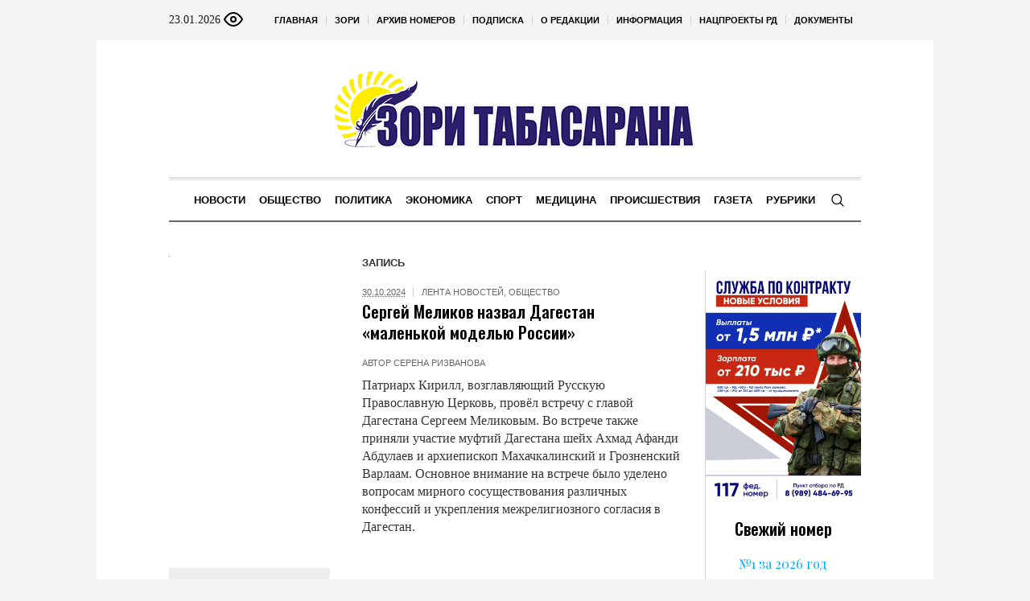

--- FILE ---
content_type: text/html; charset=UTF-8
request_url: https://zoritabasarana.ru/rubriki/news/tag/patriarh-moskovskij-i-vseya-rusi-kirill/
body_size: 17874
content:
<!DOCTYPE html>
<html lang="ru-RU" class="cmsmasters_html">
<head>

<link href="https://cdn.jsdelivr.net/npm/bootstrap@5.3.0/dist/css/bootstrap.min.css" rel="stylesheet" integrity="sha384-9ndCyUaIbzAi2FUVXJi0CjmCapSmO7SnpJef0486qhLnuZ2cdeRhO02iuK6FUUVM" crossorigin="anonymous">
<meta charset="UTF-8" />
<meta name="viewport" content="width=device-width, initial-scale=1, maximum-scale=1" />
<meta name="format-detection" content="telephone=no" />
<link rel="profile" href="//gmpg.org/xfn/11" />
<script src="https://captcha-api.yandex.ru/captcha.js" defer></script>

<meta name='robots' content='index, follow, max-image-preview:large, max-snippet:-1, max-video-preview:-1' />
	<style>img:is([sizes="auto" i], [sizes^="auto," i]) { contain-intrinsic-size: 3000px 1500px }</style>
	
	<!-- This site is optimized with the Yoast SEO plugin v24.6 - https://yoast.com/wordpress/plugins/seo/ -->
	<title>Архивы Патриарх Московский и всея Руси Кирилл - Зори Табасарана</title>
	<meta name="description" content="Патриарх Московский и всея Руси Кирилл - Зори Табасарана" />
	<link rel="canonical" href="https://zoritabasarana.ru/rubriki/news/tag/patriarh-moskovskij-i-vseya-rusi-kirill/" />
	<meta property="og:locale" content="ru_RU" />
	<meta property="og:type" content="article" />
	<meta property="og:title" content="Архивы Патриарх Московский и всея Руси Кирилл - Зори Табасарана" />
	<meta property="og:description" content="Патриарх Московский и всея Руси Кирилл - Зори Табасарана" />
	<meta property="og:url" content="https://zoritabasarana.ru/rubriki/news/tag/patriarh-moskovskij-i-vseya-rusi-kirill/" />
	<meta property="og:site_name" content="Зори Табасарана" />
	<meta name="twitter:card" content="summary_large_image" />
	<script type="application/ld+json" class="yoast-schema-graph">{"@context":"https://schema.org","@graph":[{"@type":"CollectionPage","@id":"https://zoritabasarana.ru/rubriki/news/tag/patriarh-moskovskij-i-vseya-rusi-kirill/","url":"https://zoritabasarana.ru/rubriki/news/tag/patriarh-moskovskij-i-vseya-rusi-kirill/","name":"Архивы Патриарх Московский и всея Руси Кирилл - Зори Табасарана","isPartOf":{"@id":"https://zoritabasarana.ru/#website"},"primaryImageOfPage":{"@id":"https://zoritabasarana.ru/rubriki/news/tag/patriarh-moskovskij-i-vseya-rusi-kirill/#primaryimage"},"image":{"@id":"https://zoritabasarana.ru/rubriki/news/tag/patriarh-moskovskij-i-vseya-rusi-kirill/#primaryimage"},"thumbnailUrl":"https://zoritabasarana.ru/wp-content/uploads/sites/13/sites/13/2024/10/whatsapp-image-2024-10-30-at-10.11.36-1170x780.jpeg-scaled.webp","description":"Патриарх Московский и всея Руси Кирилл - Зори Табасарана","breadcrumb":{"@id":"https://zoritabasarana.ru/rubriki/news/tag/patriarh-moskovskij-i-vseya-rusi-kirill/#breadcrumb"},"inLanguage":"ru-RU"},{"@type":"ImageObject","inLanguage":"ru-RU","@id":"https://zoritabasarana.ru/rubriki/news/tag/patriarh-moskovskij-i-vseya-rusi-kirill/#primaryimage","url":"https://zoritabasarana.ru/wp-content/uploads/sites/13/sites/13/2024/10/whatsapp-image-2024-10-30-at-10.11.36-1170x780.jpeg-scaled.webp","contentUrl":"https://zoritabasarana.ru/wp-content/uploads/sites/13/sites/13/2024/10/whatsapp-image-2024-10-30-at-10.11.36-1170x780.jpeg-scaled.webp"},{"@type":"BreadcrumbList","@id":"https://zoritabasarana.ru/rubriki/news/tag/patriarh-moskovskij-i-vseya-rusi-kirill/#breadcrumb","itemListElement":[{"@type":"ListItem","position":1,"name":"Главная страница","item":"https://zoritabasarana.ru/"},{"@type":"ListItem","position":2,"name":"Патриарх Московский и всея Руси Кирилл"}]},{"@type":"WebSite","@id":"https://zoritabasarana.ru/#website","url":"https://zoritabasarana.ru/","name":"Зори Табасарана","description":"Общественно-политическая газета на табасаранском языке","potentialAction":[{"@type":"SearchAction","target":{"@type":"EntryPoint","urlTemplate":"https://zoritabasarana.ru/?s={search_term_string}"},"query-input":{"@type":"PropertyValueSpecification","valueRequired":true,"valueName":"search_term_string"}}],"inLanguage":"ru-RU"}]}</script>
	<!-- / Yoast SEO plugin. -->


<link rel='dns-prefetch' href='//fonts.googleapis.com' />
<link rel="alternate" type="application/rss+xml" title="Зори Табасарана &raquo; Лента" href="https://zoritabasarana.ru/feed/" />
<link rel="alternate" type="application/rss+xml" title="Зори Табасарана &raquo; Лента метки Патриарх Московский и всея Руси Кирилл" href="https://zoritabasarana.ru/rubriki/news/tag/patriarh-moskovskij-i-vseya-rusi-kirill/feed/" />
<script type="text/javascript">
/* <![CDATA[ */
window._wpemojiSettings = {"baseUrl":"https:\/\/s.w.org\/images\/core\/emoji\/15.0.3\/72x72\/","ext":".png","svgUrl":"https:\/\/s.w.org\/images\/core\/emoji\/15.0.3\/svg\/","svgExt":".svg","source":{"concatemoji":"https:\/\/zoritabasarana.ru\/wp-includes\/js\/wp-emoji-release.min.js?ver=6.7.2"}};
/*! This file is auto-generated */
!function(i,n){var o,s,e;function c(e){try{var t={supportTests:e,timestamp:(new Date).valueOf()};sessionStorage.setItem(o,JSON.stringify(t))}catch(e){}}function p(e,t,n){e.clearRect(0,0,e.canvas.width,e.canvas.height),e.fillText(t,0,0);var t=new Uint32Array(e.getImageData(0,0,e.canvas.width,e.canvas.height).data),r=(e.clearRect(0,0,e.canvas.width,e.canvas.height),e.fillText(n,0,0),new Uint32Array(e.getImageData(0,0,e.canvas.width,e.canvas.height).data));return t.every(function(e,t){return e===r[t]})}function u(e,t,n){switch(t){case"flag":return n(e,"\ud83c\udff3\ufe0f\u200d\u26a7\ufe0f","\ud83c\udff3\ufe0f\u200b\u26a7\ufe0f")?!1:!n(e,"\ud83c\uddfa\ud83c\uddf3","\ud83c\uddfa\u200b\ud83c\uddf3")&&!n(e,"\ud83c\udff4\udb40\udc67\udb40\udc62\udb40\udc65\udb40\udc6e\udb40\udc67\udb40\udc7f","\ud83c\udff4\u200b\udb40\udc67\u200b\udb40\udc62\u200b\udb40\udc65\u200b\udb40\udc6e\u200b\udb40\udc67\u200b\udb40\udc7f");case"emoji":return!n(e,"\ud83d\udc26\u200d\u2b1b","\ud83d\udc26\u200b\u2b1b")}return!1}function f(e,t,n){var r="undefined"!=typeof WorkerGlobalScope&&self instanceof WorkerGlobalScope?new OffscreenCanvas(300,150):i.createElement("canvas"),a=r.getContext("2d",{willReadFrequently:!0}),o=(a.textBaseline="top",a.font="600 32px Arial",{});return e.forEach(function(e){o[e]=t(a,e,n)}),o}function t(e){var t=i.createElement("script");t.src=e,t.defer=!0,i.head.appendChild(t)}"undefined"!=typeof Promise&&(o="wpEmojiSettingsSupports",s=["flag","emoji"],n.supports={everything:!0,everythingExceptFlag:!0},e=new Promise(function(e){i.addEventListener("DOMContentLoaded",e,{once:!0})}),new Promise(function(t){var n=function(){try{var e=JSON.parse(sessionStorage.getItem(o));if("object"==typeof e&&"number"==typeof e.timestamp&&(new Date).valueOf()<e.timestamp+604800&&"object"==typeof e.supportTests)return e.supportTests}catch(e){}return null}();if(!n){if("undefined"!=typeof Worker&&"undefined"!=typeof OffscreenCanvas&&"undefined"!=typeof URL&&URL.createObjectURL&&"undefined"!=typeof Blob)try{var e="postMessage("+f.toString()+"("+[JSON.stringify(s),u.toString(),p.toString()].join(",")+"));",r=new Blob([e],{type:"text/javascript"}),a=new Worker(URL.createObjectURL(r),{name:"wpTestEmojiSupports"});return void(a.onmessage=function(e){c(n=e.data),a.terminate(),t(n)})}catch(e){}c(n=f(s,u,p))}t(n)}).then(function(e){for(var t in e)n.supports[t]=e[t],n.supports.everything=n.supports.everything&&n.supports[t],"flag"!==t&&(n.supports.everythingExceptFlag=n.supports.everythingExceptFlag&&n.supports[t]);n.supports.everythingExceptFlag=n.supports.everythingExceptFlag&&!n.supports.flag,n.DOMReady=!1,n.readyCallback=function(){n.DOMReady=!0}}).then(function(){return e}).then(function(){var e;n.supports.everything||(n.readyCallback(),(e=n.source||{}).concatemoji?t(e.concatemoji):e.wpemoji&&e.twemoji&&(t(e.twemoji),t(e.wpemoji)))}))}((window,document),window._wpemojiSettings);
/* ]]> */
</script>
		<style type="text/css">
			#wpadminbar #wp-admin-bar-my-networks > .ab-item:first-child:before {
				content: "\f325";
				top: 3px;
			}
		</style>
		<style id='wp-emoji-styles-inline-css' type='text/css'>

	img.wp-smiley, img.emoji {
		display: inline !important;
		border: none !important;
		box-shadow: none !important;
		height: 1em !important;
		width: 1em !important;
		margin: 0 0.07em !important;
		vertical-align: -0.1em !important;
		background: none !important;
		padding: 0 !important;
	}
</style>
<style id='classic-theme-styles-inline-css' type='text/css'>
/*! This file is auto-generated */
.wp-block-button__link{color:#fff;background-color:#32373c;border-radius:9999px;box-shadow:none;text-decoration:none;padding:calc(.667em + 2px) calc(1.333em + 2px);font-size:1.125em}.wp-block-file__button{background:#32373c;color:#fff;text-decoration:none}
</style>
<style id='global-styles-inline-css' type='text/css'>
:root{--wp--preset--aspect-ratio--square: 1;--wp--preset--aspect-ratio--4-3: 4/3;--wp--preset--aspect-ratio--3-4: 3/4;--wp--preset--aspect-ratio--3-2: 3/2;--wp--preset--aspect-ratio--2-3: 2/3;--wp--preset--aspect-ratio--16-9: 16/9;--wp--preset--aspect-ratio--9-16: 9/16;--wp--preset--color--black: #000000;--wp--preset--color--cyan-bluish-gray: #abb8c3;--wp--preset--color--white: #ffffff;--wp--preset--color--pale-pink: #f78da7;--wp--preset--color--vivid-red: #cf2e2e;--wp--preset--color--luminous-vivid-orange: #ff6900;--wp--preset--color--luminous-vivid-amber: #fcb900;--wp--preset--color--light-green-cyan: #7bdcb5;--wp--preset--color--vivid-green-cyan: #00d084;--wp--preset--color--pale-cyan-blue: #8ed1fc;--wp--preset--color--vivid-cyan-blue: #0693e3;--wp--preset--color--vivid-purple: #9b51e0;--wp--preset--color--color-1: #000000;--wp--preset--color--color-2: #ffffff;--wp--preset--color--color-3: #000000;--wp--preset--color--color-4: #000000;--wp--preset--color--color-5: #000000;--wp--preset--color--color-6: #f4f4f4;--wp--preset--color--color-7: #d4d4d4;--wp--preset--color--color-8: #dfdfdf;--wp--preset--gradient--vivid-cyan-blue-to-vivid-purple: linear-gradient(135deg,rgba(6,147,227,1) 0%,rgb(155,81,224) 100%);--wp--preset--gradient--light-green-cyan-to-vivid-green-cyan: linear-gradient(135deg,rgb(122,220,180) 0%,rgb(0,208,130) 100%);--wp--preset--gradient--luminous-vivid-amber-to-luminous-vivid-orange: linear-gradient(135deg,rgba(252,185,0,1) 0%,rgba(255,105,0,1) 100%);--wp--preset--gradient--luminous-vivid-orange-to-vivid-red: linear-gradient(135deg,rgba(255,105,0,1) 0%,rgb(207,46,46) 100%);--wp--preset--gradient--very-light-gray-to-cyan-bluish-gray: linear-gradient(135deg,rgb(238,238,238) 0%,rgb(169,184,195) 100%);--wp--preset--gradient--cool-to-warm-spectrum: linear-gradient(135deg,rgb(74,234,220) 0%,rgb(151,120,209) 20%,rgb(207,42,186) 40%,rgb(238,44,130) 60%,rgb(251,105,98) 80%,rgb(254,248,76) 100%);--wp--preset--gradient--blush-light-purple: linear-gradient(135deg,rgb(255,206,236) 0%,rgb(152,150,240) 100%);--wp--preset--gradient--blush-bordeaux: linear-gradient(135deg,rgb(254,205,165) 0%,rgb(254,45,45) 50%,rgb(107,0,62) 100%);--wp--preset--gradient--luminous-dusk: linear-gradient(135deg,rgb(255,203,112) 0%,rgb(199,81,192) 50%,rgb(65,88,208) 100%);--wp--preset--gradient--pale-ocean: linear-gradient(135deg,rgb(255,245,203) 0%,rgb(182,227,212) 50%,rgb(51,167,181) 100%);--wp--preset--gradient--electric-grass: linear-gradient(135deg,rgb(202,248,128) 0%,rgb(113,206,126) 100%);--wp--preset--gradient--midnight: linear-gradient(135deg,rgb(2,3,129) 0%,rgb(40,116,252) 100%);--wp--preset--font-size--small: 13px;--wp--preset--font-size--medium: 20px;--wp--preset--font-size--large: 36px;--wp--preset--font-size--x-large: 42px;--wp--preset--spacing--20: 0.44rem;--wp--preset--spacing--30: 0.67rem;--wp--preset--spacing--40: 1rem;--wp--preset--spacing--50: 1.5rem;--wp--preset--spacing--60: 2.25rem;--wp--preset--spacing--70: 3.38rem;--wp--preset--spacing--80: 5.06rem;--wp--preset--shadow--natural: 6px 6px 9px rgba(0, 0, 0, 0.2);--wp--preset--shadow--deep: 12px 12px 50px rgba(0, 0, 0, 0.4);--wp--preset--shadow--sharp: 6px 6px 0px rgba(0, 0, 0, 0.2);--wp--preset--shadow--outlined: 6px 6px 0px -3px rgba(255, 255, 255, 1), 6px 6px rgba(0, 0, 0, 1);--wp--preset--shadow--crisp: 6px 6px 0px rgba(0, 0, 0, 1);}:where(.is-layout-flex){gap: 0.5em;}:where(.is-layout-grid){gap: 0.5em;}body .is-layout-flex{display: flex;}.is-layout-flex{flex-wrap: wrap;align-items: center;}.is-layout-flex > :is(*, div){margin: 0;}body .is-layout-grid{display: grid;}.is-layout-grid > :is(*, div){margin: 0;}:where(.wp-block-columns.is-layout-flex){gap: 2em;}:where(.wp-block-columns.is-layout-grid){gap: 2em;}:where(.wp-block-post-template.is-layout-flex){gap: 1.25em;}:where(.wp-block-post-template.is-layout-grid){gap: 1.25em;}.has-black-color{color: var(--wp--preset--color--black) !important;}.has-cyan-bluish-gray-color{color: var(--wp--preset--color--cyan-bluish-gray) !important;}.has-white-color{color: var(--wp--preset--color--white) !important;}.has-pale-pink-color{color: var(--wp--preset--color--pale-pink) !important;}.has-vivid-red-color{color: var(--wp--preset--color--vivid-red) !important;}.has-luminous-vivid-orange-color{color: var(--wp--preset--color--luminous-vivid-orange) !important;}.has-luminous-vivid-amber-color{color: var(--wp--preset--color--luminous-vivid-amber) !important;}.has-light-green-cyan-color{color: var(--wp--preset--color--light-green-cyan) !important;}.has-vivid-green-cyan-color{color: var(--wp--preset--color--vivid-green-cyan) !important;}.has-pale-cyan-blue-color{color: var(--wp--preset--color--pale-cyan-blue) !important;}.has-vivid-cyan-blue-color{color: var(--wp--preset--color--vivid-cyan-blue) !important;}.has-vivid-purple-color{color: var(--wp--preset--color--vivid-purple) !important;}.has-black-background-color{background-color: var(--wp--preset--color--black) !important;}.has-cyan-bluish-gray-background-color{background-color: var(--wp--preset--color--cyan-bluish-gray) !important;}.has-white-background-color{background-color: var(--wp--preset--color--white) !important;}.has-pale-pink-background-color{background-color: var(--wp--preset--color--pale-pink) !important;}.has-vivid-red-background-color{background-color: var(--wp--preset--color--vivid-red) !important;}.has-luminous-vivid-orange-background-color{background-color: var(--wp--preset--color--luminous-vivid-orange) !important;}.has-luminous-vivid-amber-background-color{background-color: var(--wp--preset--color--luminous-vivid-amber) !important;}.has-light-green-cyan-background-color{background-color: var(--wp--preset--color--light-green-cyan) !important;}.has-vivid-green-cyan-background-color{background-color: var(--wp--preset--color--vivid-green-cyan) !important;}.has-pale-cyan-blue-background-color{background-color: var(--wp--preset--color--pale-cyan-blue) !important;}.has-vivid-cyan-blue-background-color{background-color: var(--wp--preset--color--vivid-cyan-blue) !important;}.has-vivid-purple-background-color{background-color: var(--wp--preset--color--vivid-purple) !important;}.has-black-border-color{border-color: var(--wp--preset--color--black) !important;}.has-cyan-bluish-gray-border-color{border-color: var(--wp--preset--color--cyan-bluish-gray) !important;}.has-white-border-color{border-color: var(--wp--preset--color--white) !important;}.has-pale-pink-border-color{border-color: var(--wp--preset--color--pale-pink) !important;}.has-vivid-red-border-color{border-color: var(--wp--preset--color--vivid-red) !important;}.has-luminous-vivid-orange-border-color{border-color: var(--wp--preset--color--luminous-vivid-orange) !important;}.has-luminous-vivid-amber-border-color{border-color: var(--wp--preset--color--luminous-vivid-amber) !important;}.has-light-green-cyan-border-color{border-color: var(--wp--preset--color--light-green-cyan) !important;}.has-vivid-green-cyan-border-color{border-color: var(--wp--preset--color--vivid-green-cyan) !important;}.has-pale-cyan-blue-border-color{border-color: var(--wp--preset--color--pale-cyan-blue) !important;}.has-vivid-cyan-blue-border-color{border-color: var(--wp--preset--color--vivid-cyan-blue) !important;}.has-vivid-purple-border-color{border-color: var(--wp--preset--color--vivid-purple) !important;}.has-vivid-cyan-blue-to-vivid-purple-gradient-background{background: var(--wp--preset--gradient--vivid-cyan-blue-to-vivid-purple) !important;}.has-light-green-cyan-to-vivid-green-cyan-gradient-background{background: var(--wp--preset--gradient--light-green-cyan-to-vivid-green-cyan) !important;}.has-luminous-vivid-amber-to-luminous-vivid-orange-gradient-background{background: var(--wp--preset--gradient--luminous-vivid-amber-to-luminous-vivid-orange) !important;}.has-luminous-vivid-orange-to-vivid-red-gradient-background{background: var(--wp--preset--gradient--luminous-vivid-orange-to-vivid-red) !important;}.has-very-light-gray-to-cyan-bluish-gray-gradient-background{background: var(--wp--preset--gradient--very-light-gray-to-cyan-bluish-gray) !important;}.has-cool-to-warm-spectrum-gradient-background{background: var(--wp--preset--gradient--cool-to-warm-spectrum) !important;}.has-blush-light-purple-gradient-background{background: var(--wp--preset--gradient--blush-light-purple) !important;}.has-blush-bordeaux-gradient-background{background: var(--wp--preset--gradient--blush-bordeaux) !important;}.has-luminous-dusk-gradient-background{background: var(--wp--preset--gradient--luminous-dusk) !important;}.has-pale-ocean-gradient-background{background: var(--wp--preset--gradient--pale-ocean) !important;}.has-electric-grass-gradient-background{background: var(--wp--preset--gradient--electric-grass) !important;}.has-midnight-gradient-background{background: var(--wp--preset--gradient--midnight) !important;}.has-small-font-size{font-size: var(--wp--preset--font-size--small) !important;}.has-medium-font-size{font-size: var(--wp--preset--font-size--medium) !important;}.has-large-font-size{font-size: var(--wp--preset--font-size--large) !important;}.has-x-large-font-size{font-size: var(--wp--preset--font-size--x-large) !important;}
:where(.wp-block-post-template.is-layout-flex){gap: 1.25em;}:where(.wp-block-post-template.is-layout-grid){gap: 1.25em;}
:where(.wp-block-columns.is-layout-flex){gap: 2em;}:where(.wp-block-columns.is-layout-grid){gap: 2em;}
:root :where(.wp-block-pullquote){font-size: 1.5em;line-height: 1.6;}
</style>
<link rel='stylesheet' id='the-newspaper-theme-style-css' href='https://zoritabasarana.ru/wp-content/themes/etnoholding/style.css?ver=1.0.0' type='text/css' media='screen, print' />
<link rel='stylesheet' id='the-newspaper-style-css' href='https://zoritabasarana.ru/wp-content/themes/etnoholding/theme-framework/theme-style/css/style.css?ver=1.0.0' type='text/css' media='screen, print' />
<style id='the-newspaper-style-inline-css' type='text/css'>

	html body {
		background-color : #f4f4f4;
	}

	.header_mid .header_mid_inner .logo_wrap {
		width : 457px;
	}


		.headline_aligner, 
		.cmsmasters_breadcrumbs_aligner {
			min-height:102px;
		}
		

	.header_top {
		height : 50px;
	}
	
	.header_mid {
		height : 170px;
	}
	
	.header_bot {
		height : 56px;
	}
	
	#page.cmsmasters_heading_after_header #middle, 
	#page.cmsmasters_heading_under_header #middle .headline .headline_outer {
		padding-top : 170px;
	}
	
	#page.cmsmasters_heading_after_header.enable_header_top #middle, 
	#page.cmsmasters_heading_under_header.enable_header_top #middle .headline .headline_outer {
		padding-top : 220px;
	}
	
	#page.cmsmasters_heading_after_header.enable_header_bottom #middle, 
	#page.cmsmasters_heading_under_header.enable_header_bottom #middle .headline .headline_outer {
		padding-top : 226px;
	}
	
	#page.cmsmasters_heading_after_header.enable_header_top.enable_header_bottom #middle, 
	#page.cmsmasters_heading_under_header.enable_header_top.enable_header_bottom #middle .headline .headline_outer {
		padding-top : 276px;
	}
	
	@media only screen and (max-width: 1024px) {
		.header_top,
		.header_mid,
		.header_bot {
			height : auto;
		}
		
		.header_mid .header_mid_inner .header_mid_inner_cont > div {
			height : 139.4px;
		}
		
		#page.cmsmasters_heading_after_header #middle, 
		#page.cmsmasters_heading_under_header #middle .headline .headline_outer, 
		#page.cmsmasters_heading_after_header.enable_header_top #middle, 
		#page.cmsmasters_heading_under_header.enable_header_top #middle .headline .headline_outer, 
		#page.cmsmasters_heading_after_header.enable_header_bottom #middle, 
		#page.cmsmasters_heading_under_header.enable_header_bottom #middle .headline .headline_outer, 
		#page.cmsmasters_heading_after_header.enable_header_top.enable_header_bottom #middle, 
		#page.cmsmasters_heading_under_header.enable_header_top.enable_header_bottom #middle .headline .headline_outer {
			padding-top : 0 !important;
		}
	}
	
	@media only screen and (max-width: 768px) {
		.header_mid .header_mid_inner .header_mid_inner_cont > div, 
		.header_bot .header_bot_inner .header_mid_inner_cont > div {
			height:auto;
		}
	}
.cmsmasters_bottom_sidebar_list li {
    margin:0;
    padding:6px 0  0;
}

.cmsmasters_bottom_sidebar_list li:before {
    content: none;
}
</style>
<link rel='stylesheet' id='the-newspaper-adaptive-css' href='https://zoritabasarana.ru/wp-content/themes/etnoholding/theme-framework/theme-style/css/adaptive4.css?ver=1.0.0' type='text/css' media='screen, print' />
<link rel='stylesheet' id='the-newspaper-retina-css' href='https://zoritabasarana.ru/wp-content/themes/etnoholding/theme-framework/theme-style/css/retina.css?ver=1.0.0' type='text/css' media='screen' />
<link rel='stylesheet' id='the-newspaper-icons-css' href='https://zoritabasarana.ru/wp-content/themes/etnoholding/css/fontello.css?ver=1.0.0' type='text/css' media='screen' />
<link rel='stylesheet' id='the-newspaper-icons-custom-css' href='https://zoritabasarana.ru/wp-content/themes/etnoholding/theme-vars/theme-style/css/fontello-custom.css?ver=1.0.0' type='text/css' media='screen' />
<link rel='stylesheet' id='animate-css' href='https://zoritabasarana.ru/wp-content/themes/etnoholding/css/animate.css?ver=1.0.0' type='text/css' media='screen' />
<link rel='stylesheet' id='ilightbox-css' href='https://zoritabasarana.ru/wp-content/themes/etnoholding/css/ilightbox.css?ver=2.2.0' type='text/css' media='screen' />
<link rel='stylesheet' id='ilightbox-skin-dark-css' href='https://zoritabasarana.ru/wp-content/themes/etnoholding/css/ilightbox-skins/dark-skin.css?ver=2.2.0' type='text/css' media='screen' />
<link rel='stylesheet' id='the-newspaper-fonts-schemes-css' href='https://zoritabasarana.ru/wp-content/uploads/sites/13/sites/13/cmsmasters_styles/the-newspaper.css?ver=1.0.0' type='text/css' media='screen' />
<link rel='stylesheet' id='google-fonts-css' href='//fonts.googleapis.com/css?family=Playfair+Display%3A400%2C400italic%2C700%2C700italic%2C900%2C900italic%7COswald%3A200%2C300%2C400%2C500%2C600%2C700&#038;ver=6.7.2' type='text/css' media='all' />
<link rel='stylesheet' id='the-newspaper-theme-vars-style-css' href='https://zoritabasarana.ru/wp-content/themes/etnoholding/theme-vars/theme-style/css/vars-style.css?ver=1.0.0' type='text/css' media='screen, print' />
<link rel='stylesheet' id='the-newspaper-gutenberg-frontend-style-css' href='https://zoritabasarana.ru/wp-content/themes/etnoholding/gutenberg/cmsmasters-framework/theme-style/css/frontend-style.css?ver=1.0.0' type='text/css' media='screen' />
<link rel='stylesheet' id='etnoholding-child-style-css' href='https://zoritabasarana.ru/wp-content/themes/etnoholding-child/style.css?ver=1.0.0' type='text/css' media='screen, print' />
<link rel='stylesheet' id='bvi-styles-css' href='https://zoritabasarana.ru/wp-content/plugins/button-visually-impaired/assets/css/bvi.min.css?ver=2.3.0' type='text/css' media='all' />
<style id='bvi-styles-inline-css' type='text/css'>

			.bvi-widget,
			.bvi-shortcode a,
			.bvi-widget a, 
			.bvi-shortcode {
				color: #ffffff;
				background-color: #e53935;
			}
			.bvi-widget .bvi-svg-eye,
			.bvi-shortcode .bvi-svg-eye {
			    display: inline-block;
                overflow: visible;
                width: 1.125em;
                height: 1em;
                font-size: 2em;
                vertical-align: middle;
			}
			.bvi-widget,
			.bvi-shortcode {
			    -webkit-transition: background-color .2s ease-out;
			    transition: background-color .2s ease-out;
			    cursor: pointer;
			    border-radius: 2px;
			    display: inline-block;
			    padding: 5px 10px;
			    vertical-align: middle;
			    text-decoration: none;
			}
</style>
<script type="text/javascript" src="https://zoritabasarana.ru/wp-includes/js/jquery/jquery.min.js?ver=3.7.1" id="jquery-core-js"></script>
<script type="text/javascript" src="https://zoritabasarana.ru/wp-includes/js/jquery/jquery-migrate.min.js?ver=3.4.1" id="jquery-migrate-js"></script>
<script type="text/javascript" src="https://zoritabasarana.ru/wp-content/themes/etnoholding/js/debounced-resize.min.js?ver=1.0.0" id="debounced-resize-js"></script>
<script type="text/javascript" src="https://zoritabasarana.ru/wp-content/themes/etnoholding/js/modernizr.min.js?ver=1.0.0" id="modernizr-js"></script>
<script type="text/javascript" src="https://zoritabasarana.ru/wp-content/themes/etnoholding/js/respond.min.js?ver=1.0.0" id="respond-js"></script>
<script type="text/javascript" src="https://zoritabasarana.ru/wp-content/themes/etnoholding/js/jquery.iLightBox.min.js?ver=2.2.0" id="iLightBox-js"></script>
<script type="text/javascript" src="https://zoritabasarana.ru/wp-content/themes/etnoholding/js/bootstrap.bundle.min.js?ver=6.7.2" id="boostrapbundle-js"></script>
<link rel="icon" href="https://zoritabasarana.ru/wp-content/uploads/sites/13/sites/13/2023/08/cropped-fav-tabazaran-32x32.png" sizes="32x32" />
<link rel="icon" href="https://zoritabasarana.ru/wp-content/uploads/sites/13/sites/13/2023/08/cropped-fav-tabazaran-192x192.png" sizes="192x192" />
<link rel="apple-touch-icon" href="https://zoritabasarana.ru/wp-content/uploads/sites/13/sites/13/2023/08/cropped-fav-tabazaran-180x180.png" />
<meta name="msapplication-TileImage" content="https://zoritabasarana.ru/wp-content/uploads/sites/13/sites/13/2023/08/cropped-fav-tabazaran-270x270.png" />

<script async id="kama-postviews" src="[data-uri]"></script>
		<style type="text/css" id="wp-custom-css">
			a, h1 a:hover, h2 a:hover, h3 a:hover, h4 a:hover, h5 a:hover, h6 a:hover, .color_2, .cmsmasters_dropcap, .cmsmasters_icon_wrap a .cmsmasters_simple_icon, .cmsmasters_wrap_more_items.cmsmasters_loading:before, .cmsmasters_breadcrumbs a:hover, .cmsmasters_header_search_form button:hover, .cmsmasters_icon_box.cmsmasters_icon_top:before, .cmsmasters_icon_box.cmsmasters_icon_heading_left .icon_box_heading:before, .cmsmasters_icon_list_items.cmsmasters_color_type_icon .cmsmasters_icon_list_icon:before, .cmsmasters_stats.stats_mode_bars.stats_type_horizontal .cmsmasters_stat_wrap .cmsmasters_stat .cmsmasters_stat_inner:before, .cmsmasters_stats.stats_mode_circles .cmsmasters_stat_wrap .cmsmasters_stat .cmsmasters_stat_inner:before, .bypostauthor > .comment-body .alignleft:before, .cmsmasters_attach_img .cmsmasters_attach_img_edit a, .cmsmasters_attach_img .cmsmasters_attach_img_meta a, .cmsmasters_button:hover, .button:hover, input[type=submit]:hover, input[type=button]:hover, button:hover, #page .cmsmasters_social_icon, .search_bar_wrap .search_button button, .owl-buttons > div > span, .cmsmasters_items_filter_wrap .cmsmasters_items_filter_list li.current a, .cmsmasters_items_filter_wrap .cmsmasters_items_filter_list li:hover a, .cmsmasters_items_filter_wrap .cmsmasters_items_sort_but:hover, .cmsmasters_items_filter_wrap .cmsmasters_items_sort_but.current, .cmsmasters_items_filter_wrap .cmsmasters_items_sort_but.reversed, .cmsmasters_post_default .cmsmasters_post_cont .cmsmasters_post_info > a, .cmsmasters_post_default .cmsmasters_post_info a, .cmsmasters_post_timeline .cmsmasters_post_cont_info a, .cmsmasters_post_masonry .cmsmasters_post_cont_info a, .cmsmasters_post_timeline:hover .cmsmasters_post_date .cmsmasters_day, .cmsmasters_open_post .cmsmasters_post_cont_info a:hover, .cmsmasters_project_grid .cmsmasters_project_cont_info a:hover, .cmsmasters_project_puzzle .cmsmasters_project_cont_info a:hover, .cmsmasters_archive_type .cmsmasters_archive_item_info a:hover, .cmsmasters_archive_type .cmsmasters_archive_item_user_name a:hover, .cmsmasters_icon_box.cmsmasters_icon_box_left_top:before, .cmsmasters_icon_box.cmsmasters_icon_box_left:before, .cmsmasters_icon_box.cmsmasters_icon_box_top:before, .cmsmasters_icon_list_items.cmsmasters_color_type_border .cmsmasters_icon_list_item .cmsmasters_icon_list_icon:before, .cmsmasters_slider_post .cmsmasters_slider_post_cont_info a, .cmsmasters_notice .notice_close:hover, .cmsmasters_quotes_slider .cmsmasters_quote_header a:hover, .cmsmasters_quotes_grid .cmsmasters_quote_info_meta a:hover, #wp-calendar #today, #wp-calendar a:hover, .widget_custom_posts_tabs_entries .cmsmasters_tabs .cmsmasters_tabs_list_item.current_tab a, .widget_custom_posts_tabs_entries .cmsmasters_tabs .cmsmasters_tabs_list_item a:hover, .widget_custom_contact_info_entries a, .widget .widgettitle .rsswidget:hover, .widget_custom_twitter_entries .tweet_time, .widget_nav_menu ul li a, table thead th {
color: #03a9f4
}


@media (max-width: 950px) {

.main_banner_zone_sidebar_2 .banner_sidebar a{
	width:100%;
	display:inline-block;
}
.main_banner_zone_sidebar_2 .banner_sidebar img{
	width:100%;
}
}		</style>
		<!-- ## NXS/OG ## --><!-- ## NXSOGTAGS ## --><!-- ## NXS/OG ## -->
 
	<style>
#wp-admin-bar-wpseo-menu {
    display: none;
}

#block-2 {
   padding-right: 0px;
    padding-left: 0px;
    
}
.mainnews {
    object-fit: cover;
    width: 170px;
    height: 170px;
}
.masonrynews {
    object-fit: cover;
    width: 250px;
    height: 250px;
}
#layf_related_links {
    display: none;
}
.boximage {
   position: relative;
   overflow:hidden;
   width:100%;
   height:300px;
}

.boximage img {
   position: absolute;
   top:50%;
   left:50%;
   transform:translate(-50%,-50%);
   width:500px;
   height:300px;
   object-fit:cover;
}

@media only screen and (max-width: 1024px) {
  h2 {
    font-size: 23px;
    line-height: 26px;
  }
  .content {
      padding: 20px 0;
  }
   .boximage{
     height:280px;
 }
  .header_mid_inner {
      padding:0px;
  }
}
@media only screen and (max-width: 768px) {
  h2 {
    font-size: 20px;
    line-height: 22px;
  }
  .content {
      padding: 10px 0;
  }
  .header_mid {
      height: 70px;
  }
 .cmsmasters_post_header {
      margin:0px;
  }
 .boximage{
     height:200px;
 }
 .boximage img {
    height: 210px;
 }
 h2{
     margin: 0 0 -10px;
 }
 .cmsmasters_open_post .cmsmasters_post_content_wrap {
     margin: 10px 0 0;
 }


}
.panel_lk_recall {
  max-width: 335px;
}
</style>

</head>
<body class="archive tag tag-patriarh-moskovskij-i-vseya-rusi-kirill tag-230">

<div class="cmsmasters_header_search_form">
			<span class="cmsmasters_header_search_form_close cmsmasters_theme_icon_cancel"></span><form method="get" action="https://zoritabasarana.ru/">
			<div class="cmsmasters_header_search_form_field">
				<button type="submit" class="cmsmasters_theme_icon_search"></button>
				<input type="search" name="s" placeholder="Введите текст и нажмите Enter" value="" />
			</div>
		</form></div>
<!-- Start Page -->
<div id="page" class="chrome_only cmsmasters_boxed enable_header_top enable_header_bottom enable_header_centered cmsmasters_heading_under_header hfeed site">

<!-- Start Main -->
<div id="main">

<!-- Start Header -->
<header id="header">
	<div class="header_top" data-height="50"><div class="header_top_outer"><div class="header_top_inner"><div class="top_nav_wrap"><a class="responsive_top_nav cmsmasters_theme_icon_resp_nav" href="javascript:void(0)"></a><nav><div class="menu-top-container"><ul id="top_line_nav" class="top_line_nav"><li id="menu-item-57700" class="menu-item menu-item-type-custom menu-item-object-custom menu-item-57700"><a href="https://etnomediadag.ru/"><span class="nav_item_wrap">Главная</span></a></li>
<li id="menu-item-55418" class="menu-item menu-item-type-post_type menu-item-object-page menu-item-home menu-item-55418"><a href="https://zoritabasarana.ru/"><span class="nav_item_wrap">Зори</span></a></li>
<li id="menu-item-56728" class="menu-item menu-item-type-custom menu-item-object-custom menu-item-has-children menu-item-56728"><a href="#"><span class="nav_item_wrap">Архив номеров</span></a>
<ul class="sub-menu">
	<li id="menu-item-56729" class="menu-item menu-item-type-custom menu-item-object-custom menu-item-56729"><a href="https://disk.yandex.ru/d/iD0L4Wg_1i39gQ"><span class="nav_item_wrap">2011</span></a></li>
	<li id="menu-item-56730" class="menu-item menu-item-type-custom menu-item-object-custom menu-item-56730"><a href="https://disk.yandex.ru/d/zZ9u3XLTJQsjVw"><span class="nav_item_wrap">2012</span></a></li>
	<li id="menu-item-56731" class="menu-item menu-item-type-custom menu-item-object-custom menu-item-56731"><a href="https://disk.yandex.ru/d/mj-vVAfrjG7WQw"><span class="nav_item_wrap">2013</span></a></li>
	<li id="menu-item-56732" class="menu-item menu-item-type-custom menu-item-object-custom menu-item-56732"><a href="https://disk.yandex.ru/d/Pd_PuA41jM5cHg"><span class="nav_item_wrap">2014</span></a></li>
	<li id="menu-item-56733" class="menu-item menu-item-type-custom menu-item-object-custom menu-item-56733"><a href="https://disk.yandex.ru/d/3PURtUsQZ2e2Xw"><span class="nav_item_wrap">2015</span></a></li>
	<li id="menu-item-56734" class="menu-item menu-item-type-custom menu-item-object-custom menu-item-56734"><a href="https://disk.yandex.ru/d/4bzLKByPHbqUaA"><span class="nav_item_wrap">2016</span></a></li>
	<li id="menu-item-56735" class="menu-item menu-item-type-custom menu-item-object-custom menu-item-56735"><a href="https://disk.yandex.ru/d/rcF2j2dfvYl_9g"><span class="nav_item_wrap">2017</span></a></li>
	<li id="menu-item-56736" class="menu-item menu-item-type-custom menu-item-object-custom menu-item-56736"><a href="https://disk.yandex.ru/d/MRgIj9H5s04niw"><span class="nav_item_wrap">2018</span></a></li>
	<li id="menu-item-56737" class="menu-item menu-item-type-custom menu-item-object-custom menu-item-56737"><a href="https://disk.yandex.ru/d/QwBCb8zaj3jrPg"><span class="nav_item_wrap">2019</span></a></li>
	<li id="menu-item-56738" class="menu-item menu-item-type-custom menu-item-object-custom menu-item-56738"><a href="https://disk.yandex.ru/d/d1vi6EFudzuRgg"><span class="nav_item_wrap">2020</span></a></li>
	<li id="menu-item-56739" class="menu-item menu-item-type-custom menu-item-object-custom menu-item-56739"><a href="https://disk.yandex.ru/d/mLVbQ-YH5SX1Ig"><span class="nav_item_wrap">2021</span></a></li>
	<li id="menu-item-56740" class="menu-item menu-item-type-custom menu-item-object-custom menu-item-56740"><a href="https://disk.yandex.ru/d/sqME3vUFDJfdzw"><span class="nav_item_wrap">2022</span></a></li>
	<li id="menu-item-56741" class="menu-item menu-item-type-custom menu-item-object-custom menu-item-56741"><a href="https://disk.yandex.ru/d/qnV4LfmtTqV5Pw"><span class="nav_item_wrap">2023</span></a></li>
	<li id="menu-item-60240" class="menu-item menu-item-type-custom menu-item-object-custom menu-item-60240"><a href="/?post_type=project&#038;pj_year=2024"><span class="nav_item_wrap">2024</span></a></li>
	<li id="menu-item-81719" class="menu-item menu-item-type-custom menu-item-object-custom menu-item-81719"><a href="/?post_type=project&#038;pj_year=2025"><span class="nav_item_wrap">2025</span></a></li>
	<li id="menu-item-81720" class="menu-item menu-item-type-custom menu-item-object-custom menu-item-81720"><a href="/?post_type=project&#038;pj_year=2026"><span class="nav_item_wrap">2026</span></a></li>
</ul>
</li>
<li id="menu-item-56853" class="menu-item menu-item-type-custom menu-item-object-custom menu-item-56853"><a href="https://podpiska.pochta.ru/press/ПИ992"><span class="nav_item_wrap">Подписка</span></a></li>
<li id="menu-item-56856" class="menu-item menu-item-type-post_type menu-item-object-page menu-item-56856"><a href="https://zoritabasarana.ru/red/"><span class="nav_item_wrap">О редакции</span></a></li>
<li id="menu-item-57058" class="menu-item menu-item-type-taxonomy menu-item-object-category menu-item-57058"><a href="https://zoritabasarana.ru/rubriki/news/category/informatsiya/"><span class="nav_item_wrap">Информация</span></a></li>
<li id="menu-item-57059" class="menu-item menu-item-type-taxonomy menu-item-object-category menu-item-57059"><a href="https://zoritabasarana.ru/rubriki/news/category/news/nacrd/"><span class="nav_item_wrap">Нацпроекты РД</span></a></li>
<li id="menu-item-60086" class="menu-item menu-item-type-post_type menu-item-object-page menu-item-60086"><a href="https://zoritabasarana.ru/dokumenty/"><span class="nav_item_wrap">Документы</span></a></li>
</ul></div></nav></div><div class="header_top_date"><div class="date_wrap">23.01.2026</div><a href="#" class="bvi-open">
                            <svg width="24" height="24" viewBox="0 0 24 24" fill="none" xmlns="http://www.w3.org/2000/svg">
                              <path d="M1 12C1 12 5 4 12 4C19 4 23 12 23 12C23 12 19 20 12 20C5 20 1 12 1 12Z" stroke="currentColor" stroke-width="2" stroke-linecap="round" stroke-linejoin="round"></path>
                              <path d="M12 15C13.6569 15 15 13.6569 15 12C15 10.3431 13.6569 9 12 9C10.3431 9 9 10.3431 9 12C9 13.6569 10.3431 15 12 15Z" stroke="currentColor" stroke-width="2" stroke-linecap="round" stroke-linejoin="round"></path>
                            </svg>
                        </a></div></div></div><div class="header_top_but closed"><span class="cmsmasters_theme_icon_slide_bottom"></span></div></div><div class="header_mid" data-height="170"><div class="header_mid_outer"><div class="header_mid_inner"><div class="header_mid_inner_cont"><div class="logo_wrap"><a href="https://zoritabasarana.ru/" title="Зори Табасарана" class="logo">
	<img src="https://zoritabasarana.ru/wp-content/uploads/sites/13/sites/13/2023/09/zori_logo.png" alt="Зори Табасарана" /><img class="logo_retina" src="https://zoritabasarana.ru/wp-content/uploads/sites/13/sites/13/2023/09/zori_logo.png" alt="Зори Табасарана" /></a>
</div></div></div></div></div><div class="header_bot" data-height="56"><div class="header_bot_outer"><div class="header_bot_inner"><div class="header_bot_inner_cont"><div class="resp_bot_nav_wrap"><div class="resp_bot_nav_outer"><a class="responsive_nav resp_bot_nav cmsmasters_theme_icon_resp_nav" href="javascript:void(0)"></a></div></div><div class="bot_search_but_wrap"><a href="javascript:void(0)" class="bot_search_but cmsmasters_header_search_but cmsmasters_theme_icon_search"></a></div><!-- Start Navigation --><div class="bot_nav_wrap"><nav><div class="menu-main-container"><ul id="navigation" class="bot_nav navigation"><li id="menu-item-55410" class="menu-item menu-item-type-taxonomy menu-item-object-category menu-item-55410"><a href="https://zoritabasarana.ru/rubriki/news/category/news/"><span class="nav_item_wrap">Новости</span></a></li>
<li id="menu-item-55411" class="menu-item menu-item-type-taxonomy menu-item-object-category menu-item-55411"><a href="https://zoritabasarana.ru/rubriki/news/category/news/obshchestvo/"><span class="nav_item_wrap">Общество</span></a></li>
<li id="menu-item-55412" class="menu-item menu-item-type-taxonomy menu-item-object-category menu-item-55412"><a href="https://zoritabasarana.ru/rubriki/news/category/news/politics/"><span class="nav_item_wrap">Политика</span></a></li>
<li id="menu-item-55413" class="menu-item menu-item-type-taxonomy menu-item-object-category menu-item-55413"><a href="https://zoritabasarana.ru/rubriki/news/category/news/economics/"><span class="nav_item_wrap">Экономика</span></a></li>
<li id="menu-item-55414" class="menu-item menu-item-type-taxonomy menu-item-object-category menu-item-55414"><a href="https://zoritabasarana.ru/rubriki/news/category/news/sport/"><span class="nav_item_wrap">Спорт</span></a></li>
<li id="menu-item-55415" class="menu-item menu-item-type-taxonomy menu-item-object-category menu-item-55415"><a href="https://zoritabasarana.ru/rubriki/news/category/news/med/"><span class="nav_item_wrap">Медицина</span></a></li>
<li id="menu-item-55416" class="menu-item menu-item-type-taxonomy menu-item-object-category menu-item-55416"><a href="https://zoritabasarana.ru/rubriki/news/category/news/proisshestviya/"><span class="nav_item_wrap">Происшествия</span></a></li>
<li id="menu-item-58509" class="menu-item menu-item-type-custom menu-item-object-custom menu-item-58509"><a href="/?post_type=nationals"><span class="nav_item_wrap">Газета</span></a></li>
<li id="menu-item-61846" class="menu-item menu-item-type-custom menu-item-object-custom menu-item-has-children menu-item-61846"><a href="#"><span class="nav_item_wrap">Рубрики</span></a>
<ul class="sub-menu">
	<li id="menu-item-61847" class="menu-item menu-item-type-taxonomy menu-item-object-post_tag menu-item-61847"><a href="https://zoritabasarana.ru/rubriki/news/tag/vklad-russkih-v-razvitie-dagestana/"><span class="nav_item_wrap">Вклад русских в развитие Дагестана</span></a></li>
	<li id="menu-item-62027" class="menu-item menu-item-type-taxonomy menu-item-object-post_tag menu-item-62027"><a href="https://zoritabasarana.ru/rubriki/news/tag/155-let-sulejmanu-stalskomu/"><span class="nav_item_wrap">155 лет Сулейману Стальскому</span></a></li>
	<li id="menu-item-67799" class="menu-item menu-item-type-taxonomy menu-item-object-category menu-item-67799"><a href="https://zoritabasarana.ru/rubriki/news/category/voennaya-sluzhba-po-kontraktu/"><span class="nav_item_wrap">Военная служба по контракту</span></a></li>
</ul>
</li>
</ul></div></nav></div><!-- Finish Navigation --></div></div></div></div></header>
<!-- Finish Header -->


<!-- Start Middle -->
<div id="middle">
<div class="headline cmsmasters_color_scheme_default">
				<div class="headline_outer cmsmasters_headline_disabled"></div>
			</div><div class="middle_inner">
<div class="content_wrap r_sidebar">

<!-- Start Content -->
<div class="content entry">
	<div class="cmsmasters_archive">
		
<article id="post-68319" class="cmsmasters_archive_type post-68319 post type-post status-publish format-standard has-post-thumbnail hentry category-lenta-novostej category-obshchestvo tag-malenkaya-model-rossii tag-vstrecha-sergeya-melikova-s-patriarhom-kirillom tag-patriarh-moskovskij-i-vseya-rusi-kirill">
	<div class="cmsmasters_archive_item_img_wrap"><img width="1" height="1" src="https://zoritabasarana.ru/wp-content/uploads/sites/13/sites/13/2024/10/whatsapp-image-2024-10-30-at-10.11.36-1170x780.jpeg-scaled.webp" class="attachment-300x300 size-300x300 wp-post-image" alt="" decoding="async" /></div>	<div class="cmsmasters_archive_item_cont_wrap">
		<div class="cmsmasters_archive_item_type">
			<span>Запись</span>		</div>
		<div class="cmsmasters_archive_item_info entry-meta"><span class="cmsmasters_archive_item_date_wrap"><abbr class="published cmsmasters_archive_item_date" title="30.10.2024">30.10.2024</abbr><abbr class="dn date updated" title="30.10.2024">30.10.2024</abbr></span><span class="cmsmasters_archive_item_category"><a href="https://zoritabasarana.ru/rubriki/news/category/lenta-novostej/" class="cmsmasters_cat_color cmsmasters_cat_1308" rel="category tag">Лента новостей</a>, <a href="https://zoritabasarana.ru/rubriki/news/category/news/obshchestvo/" class="cmsmasters_cat_color cmsmasters_cat_13" rel="category tag">Общество</a></span></div>			<header class="cmsmasters_archive_item_header entry-header">
				<h3 class="cmsmasters_archive_item_title entry-title">
					<a href="https://zoritabasarana.ru/rubriki/news/news/obshchestvo/item/sergej-melikov-nazval-dagestan-malenkoj-modelyu-rossii/">
						Сергей Меликов назвал Дагестан &#171;маленькой моделью России&#187;					</a>
				</h3>
			</header>
			<span class="cmsmasters_archive_item_user_name entry-meta">автор <a href="https://zoritabasarana.ru/rubriki/news/author/mallalievas/" rel="author" title="Пост автора Серена Ризванова">Серена Ризванова</a></span><div class="cmsmasters_archive_item_content entry-content">
<p>Патриарх Кирилл, возглавляющий Русскую Православную Церковь, провёл встречу с главой Дагестана Сергеем Меликовым. Во встрече также приняли участие муфтий Дагестана шейх Ахмад Афанди Абдулаев и архиепископ Махачкалинский и Грозненский Варлаам. Основное внимание на встрече было уделено вопросам мирного сосуществования различных конфессий и укрепления межрелигиозного согласия в  Дагестан.</p>
</div>
	</div>
</article>
		
		
<article id="post-68300" class="cmsmasters_archive_type post-68300 post type-post status-publish format-standard hentry category-lenta-novostej category-obshchestvo tag-muftij-dagestana tag-orden-slavy-i-chesti tag-patriarh-moskovskij-i-vseya-rusi-kirill">
	<div class="cmsmasters_archive_item_img_wrap"><img src="https://zoritabasarana.ru/wp-content/themes/etnoholding/img/noimage-min.png" /></div>	<div class="cmsmasters_archive_item_cont_wrap">
		<div class="cmsmasters_archive_item_type">
			<span>Запись</span>		</div>
		<div class="cmsmasters_archive_item_info entry-meta"><span class="cmsmasters_archive_item_date_wrap"><abbr class="published cmsmasters_archive_item_date" title="30.10.2024">30.10.2024</abbr><abbr class="dn date updated" title="30.10.2024">30.10.2024</abbr></span><span class="cmsmasters_archive_item_category"><a href="https://zoritabasarana.ru/rubriki/news/category/lenta-novostej/" class="cmsmasters_cat_color cmsmasters_cat_1308" rel="category tag">Лента новостей</a>, <a href="https://zoritabasarana.ru/rubriki/news/category/news/obshchestvo/" class="cmsmasters_cat_color cmsmasters_cat_13" rel="category tag">Общество</a></span></div>			<header class="cmsmasters_archive_item_header entry-header">
				<h3 class="cmsmasters_archive_item_title entry-title">
					<a href="https://zoritabasarana.ru/rubriki/news/news/obshchestvo/item/patriarh-moskovskij-i-vseya-rusi-kirill-vruchil-muftiyu-dagestana-orden-slavy-i-chesti/">
						Патриарх Московский и всея Руси Кирилл вручил муфтию Дагестана орден &#171;Славы и чести&#187;					</a>
				</h3>
			</header>
			<span class="cmsmasters_archive_item_user_name entry-meta">автор <a href="https://zoritabasarana.ru/rubriki/news/author/mallalievas/" rel="author" title="Пост автора Серена Ризванова">Серена Ризванова</a></span><div class="cmsmasters_archive_item_content entry-content">
<p>Глава Дагестана Сергей Меликов сообщил в своем Telegram-канале, что муфтия республики Ахмада Абдулаева наградили орденом &#171;Славы и чести&#187; от патриарха Московского и всея Руси Кирилла. </p>
</div>
	</div>
</article>
		
		
<article id="post-55504" class="cmsmasters_archive_type post-55504 post type-post status-publish format-standard hentry category-news tag-arhiepiskop-mahachkalinskij-i-groznenskij-varlaam tag-patriarh-moskovskij-i-vseya-rusi-kirill tag-55 tag-tragediya-v-mahachkale">
	<div class="cmsmasters_archive_item_img_wrap"><img src="https://zoritabasarana.ru/wp-content/themes/etnoholding/img/noimage-min.png" /></div>	<div class="cmsmasters_archive_item_cont_wrap">
		<div class="cmsmasters_archive_item_type">
			<span>Запись</span>		</div>
		<div class="cmsmasters_archive_item_info entry-meta"><span class="cmsmasters_archive_item_date_wrap"><abbr class="published cmsmasters_archive_item_date" title="15.08.2023">15.08.2023</abbr><abbr class="dn date updated" title="16.08.2023">16.08.2023</abbr></span><span class="cmsmasters_archive_item_category"><a href="https://zoritabasarana.ru/rubriki/news/category/news/" class="cmsmasters_cat_color cmsmasters_cat_1" rel="category tag">Новости</a></span></div>			<header class="cmsmasters_archive_item_header entry-header">
				<h3 class="cmsmasters_archive_item_title entry-title">
					<a href="https://zoritabasarana.ru/rubriki/news/news/item/patriarh-kirill-vyrazil-soboleznovaniya-zhitelyam-dagestana-v-svyazi-s-tragediej/">
						Патриарх Кирилл выразил соболезнования жителям Дагестана в связи с трагедией					</a>
				</h3>
			</header>
			<span class="cmsmasters_archive_item_user_name entry-meta">автор <a href="https://zoritabasarana.ru/rubriki/news/author/zoriadmin/" rel="author" title="Пост автора zoriadmin">zoriadmin</a></span><div class="cmsmasters_archive_item_content entry-content">
<p>Святейший Патриарх Московский и всея Руси Кирилл выразил соболезнования главе Дагестана Сергею Меликову, архиепископу Махачкалинскому и Грозненскому Варлааму и жителям региона в связи с трагедией, произошедшей на окраине Махачкалы.</p>
</div>
	</div>
</article>
		
<div class="cmsmasters_wrap_pagination"></div></div>
</div>
<!-- Finish Content -->


<!-- Start Sidebar -->
<div class="sidebar">

     <div class="main_banner_zone">
        	<div class="scrolling_banner">
<div class="item_banner">
		<a href="https://xn--05-9kceii5bvbbt1f.xn--p1ai" onclick="clickskide(5678, 271, 'https://xn--05-9kceii5bvbbt1f.xn--p1ai')" class="lin_banner">
			<img src="https://zoritabasarana.ru/wp-content/uploads/2024/10/img_20260114_225528.png" alt="" class="banner_img">
		</a>
	</div>      
<style>.main_banner_zone{

    position: relative; 
    overflow: hidden;
	width:100%;
}
.main_banner_zone img{
	width:100%;
}
.item_banner{
	padding:0!important;
}
.scrolling_banner{
	left: 0;
    transition: 2s;
	display: flex;
	position: absolute;
}
.main_banner_zone_sidebar_2 .scrolling_banner{
    position:relative;
}
.main_banner_zone_sidebar_2 .banner_sidebar {
    margin-bottom: 15px;
}
.item_banner{
	display:inline-block;
}

.scrolling_banner{
	cursor:pointer;
}
.main_banner_zone_sidebar_2 .scrolling_banner{
    display:inherit;
}
</style>


</div>
</div>
<script type="text/javascript">
	function clickskide(num, id, link){
		jQuery.ajax({
		url: 'https://zoritabasarana.ru/wp-content/themes/etnoholding/edit_posst.php',
		method: 'post',
		data: {count: num, id : id}
	});
	}

</script>
<script>
    var doc_wid = jQuery(document).width(); 
           var count_view = 1;
         
   	var len = jQuery(".item_banner").length; 
	jQuery(document).ready(function() {
     
	if(len != 1){
     
	jQuery('.scrolling_banner').width(jQuery(".main_banner_zone").width() * len);

	jQuery(".item_banner").width(jQuery(".main_banner_zone").parent().width() / count_view);

	jQuery('.scrolling_banner').width(jQuery(".main_banner_zone").parent().width() * len);

	jQuery(".item_banner").width(jQuery(".main_banner_zone").parent().width() / count_view);
	jQuery(".main_banner_zone").height(jQuery(".item_banner").height());
    
	jQuery(".main_banner_zone").css("width", "100%");
	 
    if(len > count_view){
	var left = 0;
    var counter = 0;
	setInterval(function() {
        counter += 1;
		left -= jQuery(".main_banner_zone").parent().width() / count_view;
		jQuery('.scrolling_banner').css("left",String(left) + "px");
		if(counter == (len - count_view)){
			left = jQuery(".main_banner_zone").parent().width() / count_view;
            counter = -1;
		}
	}, 4000);
    }
}
else{
		jQuery(".scrolling_banner").attr('style', 'position:relative!important;');
		jQuery(".main_banner_zone").attr('style', 'margin: 0 0 18px 0');
}
});
 
</script>
<style>
.widget-area {
    grid-template-columns: repeat(1, 1fr);
}
</style>
    		<center><h3>Свежий номер</h3>
	<a href="https://zoritabasarana.ru/rubriki/news/project/%e2%84%961-za-2026-god/" title="№1 за 2026 год">№1 за 2026 год</a>

</center>
	<div class="article-elem">
	<a href="https://zoritabasarana.ru/rubriki/news/project/%e2%84%961-za-2026-god/" title="№1 за 2026 год"><img width="705" height="1024" src="https://zoritabasarana.ru/wp-content/uploads/sites/13/sites/13/2026/01/2026-01-14_17-35-39-705x1024.png" class=" wp-post-image" alt="" decoding="async" loading="lazy" srcset="https://zoritabasarana.ru/wp-content/uploads/sites/13/sites/13/2026/01/2026-01-14_17-35-39-705x1024.png 705w, https://zoritabasarana.ru/wp-content/uploads/sites/13/sites/13/2026/01/2026-01-14_17-35-39-207x300.png 207w, https://zoritabasarana.ru/wp-content/uploads/sites/13/sites/13/2026/01/2026-01-14_17-35-39-768x1115.png 768w, https://zoritabasarana.ru/wp-content/uploads/sites/13/sites/13/2026/01/2026-01-14_17-35-39-580x842.png 580w, https://zoritabasarana.ru/wp-content/uploads/sites/13/sites/13/2026/01/2026-01-14_17-35-39.png 801w" sizes="auto, (max-width: 705px) 100vw, 705px" /></a>
	
	</div>
	
		<aside id="recent-posts-2" class="widget widget_recent_entries">
		<h3 class="widgettitle">Избранные новости</h3>
		<ul>
											<li>
					<a href="https://zoritabasarana.ru/rubriki/news/news/politics/item/putin-rossiya-gotova-napravit-milliard-dollarov-v-sovet-mira-dlya-pomoshhi-palestine/">Путин: Россия готова направить миллиард долларов в «Совет мира» для помощи Палестине</a>
									</li>
											<li>
					<a href="https://zoritabasarana.ru/rubriki/news/news/obshchestvo/item/melikov-obsudil-s-rostehnadzorom-bezopasnost-i-razvitie-infrastruktury-dagestana/">Меликов обсудил с Ростехнадзором безопасность и развитие инфраструктуры Дагестана</a>
									</li>
											<li>
					<a href="https://zoritabasarana.ru/rubriki/news/news/economics/item/dagestan-obsudil-predvaritelnye-itogi-ispolneniya-byudzheta-za-2025-god/">Дагестан обсудил предварительные итоги исполнения бюджета за 2025 год</a>
									</li>
											<li>
					<a href="https://zoritabasarana.ru/rubriki/news/news/obshchestvo/item/slishkom-horoshee-predlozhenie-novaya-animacziya-uchit-govorit-net/">«Слишком хорошее предложение»: новая анимация учит говорить «нет»</a>
									</li>
											<li>
					<a href="https://zoritabasarana.ru/rubriki/news/news/obshchestvo/item/v-dagestane-startuet-studencheskaya-liga-gonok-dronov-nebo-otechestva/">В Дагестане стартует студенческая лига гонок дронов «Небо Отечества»</a>
									</li>
											<li>
					<a href="https://zoritabasarana.ru/rubriki/news/news/obshchestvo/item/okolo-600-zhitelej-dagestana-zaregistrirovalis-na-konkurs-lidery-rossii/">Около 600 жителей Дагестана зарегистрировались на конкурс «Лидеры России»</a>
									</li>
											<li>
					<a href="https://zoritabasarana.ru/rubriki/news/lenta-novostej/item/byudzhet-dagestana-po-dohodam-perevypolnen-na-5-po-itogam-2025-goda/">Бюджет Дагестана по доходам перевыполнен на 5% по итогам 2025 года</a>
									</li>
											<li>
					<a href="https://zoritabasarana.ru/rubriki/news/news/economics/item/gruzooborot-porta-mahachkaly-vyros-na-12-7-v-2025-godu/">Грузооборот порта Махачкалы вырос на 12.7% в 2025 году</a>
									</li>
											<li>
					<a href="https://zoritabasarana.ru/rubriki/news/news/obshchestvo/item/v-dagestana-usileny-mery-po-otlovu-zhivotnyh-bez-vladelczev/">В Дагестана усилены меры по отлову животных без владельцев</a>
									</li>
											<li>
					<a href="https://zoritabasarana.ru/rubriki/news/news/selhoz/item/bolee-35-tysyach-dagestanskih-proizvoditelej-moloka-prisoedinilis-k-sisteme-markirovki/">Более 3,5 тысяч дагестанских производителей молока присоединились к системе маркировки</a>
									</li>
					</ul>

		</aside><div class="cmsmasters_widget_divider solid"></div>
</div>
<!-- Finish Sidebar -->

 
		</div>
	</div>
</div>
<style>
    .scrolling_banner {
    width: inherit;
}
</style>
<!-- Finish Middle -->
<a href="javascript:void(0)" id="slide_top" class="cmsmasters_theme_icon_slide_top"><span></span></a>
</div>
<!-- Finish Main -->

<!-- Start Footer -->
<footer id="footer">

<div class="footer cmsmasters_color_scheme_footer cmsmasters_footer_default">
	<div class="footer_inner">
		<div class="footer_inner_cont">
			
			<div class="footer_logo_wrap"><a href="https://zoritabasarana.ru/" title="Зори Табасарана" class="footer_logo">
	<img src="https://zoritabasarana.ru/wp-content/uploads/sites/13/sites/13/2023/08/logo.png" alt="Зори Табасарана" /><img class="footer_logo_retina" src="https://zoritabasarana.ru/wp-content/uploads/sites/13/sites/13/2023/08/logo_retina.png" alt="Зори Табасарана" width="588" height="70" /></a>
</div><div class="footer_nav_wrap"><nav><div class="menu-footer-container"><ul id="footer_nav" class="footer_nav"><li id="menu-item-57923" class="menu-item menu-item-type-taxonomy menu-item-object-category menu-item-57923"><a href="https://zoritabasarana.ru/rubriki/news/category/informatsiya/">Информация</a></li>
<li id="menu-item-57924" class="menu-item menu-item-type-taxonomy menu-item-object-category menu-item-57924"><a href="https://zoritabasarana.ru/rubriki/news/category/news/video/">Видео</a></li>
<li id="menu-item-57925" class="menu-item menu-item-type-taxonomy menu-item-object-category menu-item-57925"><a href="https://zoritabasarana.ru/rubriki/news/category/spetsproekty/">Спецпроект</a></li>
<li id="menu-item-57926" class="menu-item menu-item-type-taxonomy menu-item-object-category menu-item-57926"><a href="https://zoritabasarana.ru/rubriki/news/category/spetsproekty/retrofoto/">Ретро фотографии</a></li>
<li id="menu-item-57927" class="menu-item menu-item-type-taxonomy menu-item-object-category menu-item-57927"><a href="https://zoritabasarana.ru/rubriki/news/category/spetsproekty/elbiblioteka/">Электронная библиотека</a></li>
</ul></div></nav></div>
<div class="social_wrap">
	<div class="social_wrap_inner">
		<ul>
				<li>
					<a href="https://vk.com/tabasarandinnurar" class="cmsmasters_social_icon cmsmasters_social_icon_1 cmsmasters-icon-custom-vkontakte-rect" title="" target="_blank"></a>
				</li>
				<li>
					<a href="https://t.me/s/zoritabasarana" class="cmsmasters_social_icon cmsmasters_social_icon_2 cmsmasters-icon-custom-twitter-6" title="" target="_blank"></a>
				</li>
				<li>
					<a href="https://ok.ru/zoritabasa" class="cmsmasters_social_icon cmsmasters_social_icon_3 cmsmasters-icon-custom-odnoklassniki-rect" title="" target="_blank"></a>
				</li>
		</ul>
	</div>
</div>			<span class="footer_copyright copyright">
				<div class="footer_custom_html_wrap"><div class="footer_custom_html"><!-- Yandex.Metrika informer -->
<a href="https://metrika.yandex.ru/stat/?id=40422320&from=informer" target="_blank"><img src="https://informer.yandex.ru/informer/40422320/3_1_929292FF_727272FF_1_pageviews" alt="Яндекс.Метрика" class="ym-advanced-informer" /></a>
<!-- /Yandex.Metrika informer -->

<!-- Yandex.Metrika counter -->
<script type="text/javascript">
   (function(m,e,t,r,i,k,a){m[i]=m[i]||function(){(m[i].a=m[i].a||[]).push(arguments)};
   m[i].l=1*new Date();
   for (var j = 0; j < document.scripts.length; j++) {if (document.scripts[j].src === r) { return; }}
   k=e.createElement(t),a=e.getElementsByTagName(t)[0],k.async=1,k.src=r,a.parentNode.insertBefore(k,a)})
   (window, document, "script", "https://mc.yandex.ru/metrika/tag.js", "ym");

   ym(40422320, "init", {
        clickmap:true,
        trackLinks:true,
        accurateTrackBounce:true,
        webvisor:true
   });
</script>
<div><img src="https://mc.yandex.ru/watch/40422320" alt="" /></div>
<!-- /Yandex.Metrika counter -->
Сетевое издание «Зори Табасарана» (12+) зарегистрировано в Роскомнадзоре 02.11.2020 г.<br />
Регистрационный номер ЭЛ № ФС 77 — 79462. Учредитель:  ГОСУДАРСТВЕННОЕ БЮДЖЕТНОЕ УЧРЕЖДЕНИЕ РЕСПУБЛИКИ ДАГЕСТАН "ЭТНОМЕДИАХОЛДИНГ "ДАГЕСТАН".  <br />
Главный редактор — Г. Н. Маллалиев, <br />Телефон редакции: 88722661589<br />
Телефон:+79298720072<br />
zori@etnomediadag.ru<br />
При использовании материалов сайта активная гиперссылка на zoritabasarana.ru/ обязательна.<br />
Редакция не несёт ответственности за мнения, высказанные в комментариях читателей.<br />
©️ 2013-2023 РД «Редакция республиканской газеты «Зори Табасарана»
<br />
<a href="https://silicagweb.ru/" target=""><span class="text"> ©2025 Создание и продвижение сайтов - компания Silica Group</span></a></div></div>			</span>
		</div>
	</div>
</div>
</footer>
<!-- Finish Footer -->

</div>
<span class="cmsmasters_responsive_width"></span>
<!-- Finish Page -->

   <script>
       document.addEventListener('DOMContentLoaded', function() {
           const respBotNavBtn = document.querySelector('.resp_bot_nav');
           const botNavWrap = document.querySelector('.bot_nav_wrap');
           
           if (respBotNavBtn && botNavWrap) {
               const nav = botNavWrap.querySelector('nav');
               
               if (nav) {
                   // Изначально скрываем навигацию
                   nav.style.display = 'none';
                   
                   respBotNavBtn.addEventListener('click', function(e) {
                       e.preventDefault();
                       
                       // Если навигация скрыта - показываем, если показана - скрываем
                       if (nav.style.display === 'none') {
                           nav.style.display = 'block';
                           // Опционально можно добавить класс для анимации
                           nav.classList.add('nav-active');
                       } else {
                           nav.style.display = 'none';
                           // Удаляем класс анимации
                           nav.classList.remove('nav-active');
                       }
                   });
               }
           }
       });
       
   </script>
    <style>
        @media(min-width:1025px){
            .bot_nav_wrap>nav{
                display:block!important;
            }
        }
    </style>
       <style>@media(min-width:1025px){
        .bot_nav_wrap>nav{
            display:block!important;
        }
    }</style>
<script type="text/javascript" src="https://zoritabasarana.ru/wp-content/themes/etnoholding/js/cmsmasters-hover-slider.min.js?ver=1.0.0" id="cmsmasters-hover-slider-js"></script>
<script type="text/javascript" src="https://zoritabasarana.ru/wp-content/themes/etnoholding/js/easing.min.js?ver=1.0.0" id="easing-js"></script>
<script type="text/javascript" src="https://zoritabasarana.ru/wp-content/themes/etnoholding/js/easy-pie-chart.min.js?ver=1.0.0" id="easy-pie-chart-js"></script>
<script type="text/javascript" src="https://zoritabasarana.ru/wp-content/themes/etnoholding/js/mousewheel.min.js?ver=1.0.0" id="mousewheel-js"></script>
<script type="text/javascript" src="https://zoritabasarana.ru/wp-content/themes/etnoholding/js/owlcarousel.min.js?ver=1.0.0" id="owlcarousel-js"></script>
<script type="text/javascript" src="https://zoritabasarana.ru/wp-includes/js/imagesloaded.min.js?ver=5.0.0" id="imagesloaded-js"></script>
<script type="text/javascript" src="https://zoritabasarana.ru/wp-content/themes/etnoholding/js/request-animation-frame.min.js?ver=1.0.0" id="request-animation-frame-js"></script>
<script type="text/javascript" src="https://zoritabasarana.ru/wp-content/themes/etnoholding/js/scrollspy.js?ver=1.0.0" id="scrollspy-js"></script>
<script type="text/javascript" src="https://zoritabasarana.ru/wp-content/themes/etnoholding/js/scroll-to.min.js?ver=1.0.0" id="scroll-to-js"></script>
<script type="text/javascript" src="https://zoritabasarana.ru/wp-content/themes/etnoholding/js/stellar.min.js?ver=1.0.0" id="stellar-js"></script>
<script type="text/javascript" src="https://zoritabasarana.ru/wp-content/themes/etnoholding/js/waypoints.min.js?ver=1.0.0" id="waypoints-js"></script>
<script type="text/javascript" id="the-newspaper-script-js-extra">
/* <![CDATA[ */
var cmsmasters_script = {"theme_url":"https:\/\/zoritabasarana.ru\/wp-content\/themes\/etnoholding","site_url":"https:\/\/zoritabasarana.ru\/","ajaxurl":"https:\/\/zoritabasarana.ru\/wp-admin\/admin-ajax.php","nonce_ajax_like":"d336fdd7d5","nonce_ajax_view":"9e5aa9925c","project_puzzle_proportion":"1.4615","gmap_api_key":"","gmap_api_key_notice":"Please add your Google Maps API key","gmap_api_key_notice_link":"read more how","primary_color":"#000000","ilightbox_skin":"dark","ilightbox_path":"vertical","ilightbox_infinite":"0","ilightbox_aspect_ratio":"1","ilightbox_mobile_optimizer":"1","ilightbox_max_scale":"1","ilightbox_min_scale":"0.2","ilightbox_inner_toolbar":"0","ilightbox_smart_recognition":"0","ilightbox_fullscreen_one_slide":"0","ilightbox_fullscreen_viewport":"center","ilightbox_controls_toolbar":"1","ilightbox_controls_arrows":"0","ilightbox_controls_fullscreen":"1","ilightbox_controls_thumbnail":"1","ilightbox_controls_keyboard":"1","ilightbox_controls_mousewheel":"1","ilightbox_controls_swipe":"1","ilightbox_controls_slideshow":"0","ilightbox_close_text":"\u0417\u0430\u043a\u0440\u044b\u0442\u044c","ilightbox_enter_fullscreen_text":"Enter Fullscreen (Shift+Enter)","ilightbox_exit_fullscreen_text":"Exit Fullscreen (Shift+Enter)","ilightbox_slideshow_text":"Slideshow","ilightbox_next_text":"\u0421\u043b\u0435\u0434\u0443\u044e\u0449\u0430\u044f","ilightbox_previous_text":"\u041f\u0440\u0435\u0434\u044b\u0434\u0443\u0449\u0430\u044f","ilightbox_load_image_error":"An error occurred when trying to load photo.","ilightbox_load_contents_error":"An error occurred when trying to load contents.","ilightbox_missing_plugin_error":"The content your are attempting to view requires the <a href='{pluginspage}' target='_blank'>{type} plugin<\\\/a>."};
/* ]]> */
</script>
<script type="text/javascript" src="https://zoritabasarana.ru/wp-content/themes/etnoholding/js/jquery.script.js?ver=1.0.0" id="the-newspaper-script-js"></script>
<script type="text/javascript" id="the-newspaper-theme-script-js-extra">
/* <![CDATA[ */
var cmsmasters_theme_script = {"primary_color":"#000000"};
/* ]]> */
</script>
<script type="text/javascript" src="https://zoritabasarana.ru/wp-content/themes/etnoholding/theme-framework/theme-style/js/jquery.theme-script.js?ver=1.0.0" id="the-newspaper-theme-script-js"></script>
<script type="text/javascript" src="https://zoritabasarana.ru/wp-content/themes/etnoholding/js/jquery.tweet.min.js?ver=1.3.1" id="twitter-js"></script>
<script type="text/javascript" src="https://zoritabasarana.ru/wp-content/themes/etnoholding/js/smooth-sticky.min.js?ver=1.0.2" id="smooth-sticky-js"></script>
<script type="text/javascript" id="bvi-script-js-extra">
/* <![CDATA[ */
var wp_bvi = {"option":{"theme":"white","font":"arial","fontSize":16,"letterSpacing":"normal","lineHeight":"normal","images":true,"reload":false,"speech":true,"builtElements":true,"panelHide":false,"panelFixed":true,"lang":"ru-RU"}};
/* ]]> */
</script>
<script type="text/javascript" src="https://zoritabasarana.ru/wp-content/plugins/button-visually-impaired/assets/js/bvi.min.js?ver=2.3.0" id="bvi-script-js"></script>
<script type="text/javascript" id="bvi-script-js-after">
/* <![CDATA[ */
var Bvi = new isvek.Bvi(wp_bvi.option);
/* ]]> */
</script>
<script src="https://cdnjs.cloudflare.com/ajax/libs/OwlCarousel2/2.3.4/owl.carousel.min.js"></script>
<link rel="stylesheet" href="https://cdnjs.cloudflare.com/ajax/libs/OwlCarousel2/2.3.4/assets/owl.carousel.min.css">

<script> 
(function($) {
    $(".cmsmasters_owl_slider_item").eq(1).find('article').addClass('item');
  $(".cmsmasters_owl_slider").owlCarousel({  
        
                
                
      autoplay: true,
      autoplayHoverPause:true,
      autoplayTimeout: 4500,
      smartSpeed: 500, 
      loop:true,
      margin: 20,
      nav:true,
      navText: false,
      pagination : false, 
                items:1,
                
        });
})( jQuery );
</script>
<style>
    .nationals>div{
        display:block;
    }
    .cmsmasters_3{
        display:flex;
    }
    @media (min-width: 992px) {
   .cmsmasters_3>* {
        flex: 0 0 auto;
        width: 33.3333333333%;
    }
}
        
</style>
 <style>
        @media(min-width:1025px){
            .bot_nav_wrap>nav{
                display:block!important;
            }
        }
    </style>
<script src="https://code.jquery.com/jquery-3.7.1.js" integrity="sha256-eKhayi8LEQwp4NKxN+CfCh+3qOVUtJn3QNZ0TciWLP4=" crossorigin="anonymous"></script>
</body>
</html>
<!-- Dynamic page generated in 0.167 seconds. -->
<!-- Cached page generated by WP-Super-Cache on 2026-01-23 09:27:40 -->

<!-- Compression = gzip -->